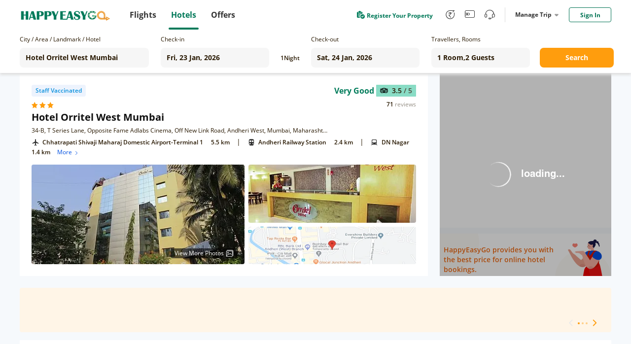

--- FILE ---
content_type: text/html;charset=utf-8
request_url: https://hotel.happyeasygo.com/hotels/mumbai/hotel_5e02d122159c942764441946/2026-01-23_2026-01-24/2-0
body_size: 122140
content:
<!DOCTYPE html>
<html>

<head>
    <title>Hotel Orritel West Mumbai in mumbai, Hotel Reviews and Ratings</title>
    <meta name="msapplication-TileColor" content="#da532c">
    <meta name="msapplication-config" content="/assets/favicons/browserconfig.xml">
    <meta name="theme-color" content="#ffffff">
    <meta http-equiv="Content-Type" content="text/html; charset=UTF-8" />
    <link rel="apple-touch-icon" sizes="180x180" href="/assets/favicons/apple-touch-icon.png">
    <link rel="icon" type="image/png" sizes="32x32" href="/assets/favicons/favicon-32x32.png">
    <link rel="icon" type="image/png" sizes="16x16" href="/assets/favicons/favicon-16x16.png">
    <link rel="manifest" href="/assets/favicons/site.webmanifest">
    <link rel="mask-icon" href="/assets/favicons/safari-pinned-tab.svg" color="#5bbad5">
    <link rel="shortcut icon" href="/assets/favicons/favicon.ico">
    <link rel="preload" as="style" href="/assets/application.css" >
    <link rel="preload" importance="high" as="script" href="/assets/application.js" >
    <link rel="stylesheet" href="/assets/application.css">
    <script>
        window.check_price_key = null;
        window.area_name_g = null;
    </script>
    <script type="text/javascript" src="/assets/application.js" ></script>
    <!-- Google Tag Manager -->
    <script>
      (function (w, d, s, l, i) {
          w[l] = w[l] || [];
          w[l].push({
              'gtm.start':
                  new Date().getTime(), event: 'gtm.js'
          });
          var f = d.getElementsByTagName(s)[0],
              j = d.createElement(s), dl = l != 'dataLayer' ? '&l=' + l : '';
          j.async = true;
          j.src =
              'https://www.googletagmanager.com/gtm.js?id=' + i + dl;
          f.parentNode.insertBefore(j, f);
      })(window, document, 'script', 'dataLayer', 'GTM-PPMS639');
    </script>
    <!-- End Google Tag Manager -->
    <!-- Branch -->
    <script>
           (function(b,r,a,n,c,h,_,s,d,k){if(!b[n]||!b[n]._q){for(;s<_.length;)c(h,_[s++]);d=r.createElement(a);d.async=1;d.src="https://cdn.branch.io/branch-latest.min.js";k=r.getElementsByTagName(a)[0];k.parentNode.insertBefore(d,k);b[n]=h}})(window,document,"script","branch",function(b,r){b[r]=function(){b._q.push([r,arguments])}},{_q:[],_v:1},"addListener applyCode autoAppIndex banner closeBanner closeJourney creditHistory credits data deepview deepviewCta first getCode init link logout redeem referrals removeListener sendSMS setBranchViewData setIdentity track validateCode trackCommerceEvent logEvent disableTracking".split(" "), 0);
           branch.init('key_live_njNf9pTQ8Cb84QbSjaZ6GmkgzFo9TXhJ');
    </script>
    <!-- End Branch -->
    <!-- Global site tag (gtag.js) - Google Ads: 731026877 -->
    <script async src="https://www.googletagmanager.com/gtag/js?id=AW-731026877"></script>
    <script>
    window.dataLayer = window.dataLayer || [];
    function gtag(){dataLayer.push(arguments);}
    gtag('js', new Date());

    gtag('config', 'AW-731026877');
    </script>
    <!-- TA -->
    <script>
      (function() {
        var a = String(Math.random()) * 10000000000000;
        new Image().src = 'https://pubads.g.doubleclick.net/activity;dc_iu=/5349/DFPAudiencePixel;ord=' + a + ';dc_seg=887462483?';
      })();
    </script>
    <!-- End -->
<!-- <title>Cheap Hotels in India | Hotel Deals and Booking Offers - HappyEasyGo</title> -->
<meta name="description" content="Find Hotel Orritel West Mumbai in mumbai, at cheap and affordable price in mumbai. Select Hotel Orritel West Mumbai room types, read reviews and book your hotel rooms with happyeasygo.com." />
<meta http-equiv="Content-Type" content="text/html; charset=UTF-8" />
<link
      rel="stylesheet"
      href="https://cdnjs.cloudflare.com/ajax/libs/Swiper/4.3.5/css/swiper.min.css"
    />
<link rel="stylesheet" href="/assets/bootstrap-collapse.css" />
<script src="https://cdnjs.cloudflare.com/ajax/libs/Swiper/4.3.5/js/swiper.min.js"></script>
<script src="/assets/bootstrap.min.js"></script>
</head>

<body class="roomview">
    <!-- Google Tag Manager (noscript) -->
    <noscript>
        <iframe src="https://www.googletagmanager.com/ns.html?id=GTM-PPMS639" height="0" width="0"
            style="display:none;visibility:hidden"></iframe>
        <img src='https://pubads.g.doubleclick.net/activity;dc_iu=/5349/DFPAudiencePixel;ord=1;dc_seg=887462483?' width=1 height=1 border=0/>
    </noscript>
    <!-- End Google Tag Manager (noscript) -->
    <div style="height: 100%;">
        <!---->
        <header>
            <div class="clearfix" id="newheader">
                <div class="container" style=''>
                    <a href="https://www.happyeasygo.com/" class="logo pull-left" style="">
                        <em></em>
                    </a>
                    <ul class="pull-left item-wrap hid">
                        <li>
                            <a href="https://www.happyeasygo.com/flight/" class="item flight font-Roman"
                                data-role='flight'>
                                <span class="text">Flights</span></a>
                        </li>
                        <li class="itemActive">
                            <a href="https://www.happyeasygo.com/hotel/" class="item hotels font-Roman" data-role='hotels'>
                                <span class="text">Hotels</span></a>
                        </li>
                        <li>
                            <a href="https://www.happyeasygo.com/offer/" class="item offer font-Roman"
                                data-role='offer'>
                                <span class="text">Offers</span></a>
                        </li>
                    </ul>


                    <ul class="pull-right item-wrap item-wrap_2">
                        <!-- <li class="green flex">
                            <a class="flex"
                               target="_blank"
                               href="https://www.happyeasygo.com/check-in">
                                <i class="checkIn-icon"></i>
                                <p>Web Check In</p>
                            </a>
                        </li> -->
                        <li class="green flex register-apply hid">
                            <a class="flex"
                            target="_blank"
                            href="/page/hotels/application">
                                <img src="/assets/online-apply.png" alt="">
                                <p>Register Your Property</p>
                            </a>
                        </li>
                        <li class='tool hid'>
                            <a href="https://www.happyeasygo.com/referral/"
                                class="fore referral"
                                data-role='referral'>
                                <i class="iconfont iconrefer"
                                    data-hclass="iconfont iconrefer1"
                                    data-class="iconfont iconrefer"
                                    data-toggle="tooltip"
                                    data-placement="bottom"
                                    title="Earn Rs.80"></i>
                            </a>
                        </li>
                        <li class='tool hid'>
                            <a href="https://www.happyeasygo.com/wallet-terms/"
                                class="fore referral"
                                data-role='referral'>
                                <i class="iconfont iconwallet1"
                                    data-hclass="iconfont iconwallet"
                                    data-class="iconfont iconwallet1"
                                    data-toggle="tooltip"
                                    data-placement="bottom"
                                    title="Wallet"></i>
                            </a>
                        </li>
                        <li class='tool hid'>
                            <a href="https://www.happyeasygo.com/support/"
                                class="fore referral"
                                data-role='referral'>
                                <i class="iconfont iconcustomer2"
                                    data-hclass="iconfont iconcustom"
                                    data-class="iconfont iconcustomer2"
                                    data-toggle="tooltip"
                                    data-placement="bottom"
                                    title="Support"></i>
                            </a>
                        </li>
                        <li class="line hid">
                            <div></div>
                        </li>
                        <li class="center">
                            <div class="title">
                                Manage Trip
                                <i></i>
                            </div>
                            <div class="down-dialog">
                                <div class="tools">
                                    <div class="arrow"></div>
                                    <ul>
                                        <li>
                                            <a href="/hotels/order/list">
                                                My Hotels
                                            </a>
                                        </li>
                                        <li>
                                            <a href="https://www.happyeasygo.com/account/?src=print">
                                                Print Ticket
                                            </a>
                                        </li>
                                        <li>
                                            <a href="https://www.happyeasygo.com/check-in">
                                                Web Check In
                                                <span class="checkInTips"></span>
                                            </a>
                                        </li>
                                    </ul>
                                </div>
                            </div>
                        </li>

                        <li class='sing'>
                        </li>
                    </ul>

                    <div class="pull-right">
                    </div>
                </div>
            </div>

        </header>
        <div data-flag="roomstatus" class="roomstatus pageFlag">
      <div class="selector new-selector">
        <div class="selector-container">
          <div class="form-group cityname mr24">
            <p class="new-selector-label">City / Area / Landmark / Hotel</p>
            <div class="new-selector-content">
              <!-- <i class="icon-address"></i> -->
              <input
                type="text"
                autocomplete="off"
                id="cityname"
                style="margin: 0 !important"
                placeholder="Enter City/Area/Landmark/Hotel"
              />
              <span class="icon-loading"></span>
              <div class="search-result search-place flex" id="search-place">
                <div class="place-content">
                  <h2 class="title">Search Results</h2>
                  <div class="result-items"></div>
                </div>
              </div>
              <div class="search-result search-cache flex" id="search-cache">
                <div class="cache-content">
                  <!-- recent -->
                  <div class="recent"></div>
                  <!-- suggestions -->
                  <div class="suggestions"></div>
                </div>
              </div>
            </div>
          </div>
          <div class="form-group check-in mr16">
            <!-- <i class="icon-date"></i> -->
            <p class="new-selector-label">Check-in</p>
            <div class="new-selector-content">
              <input type="text" id="check-in" readonly />
            </div>
          </div>
          <div class="form-group nights mr16">
            <span class="hotel-nights">1</span>
            <span class="hotel-unit">Night</span>
          </div>
          <div class="form-group check-out mr24">
            <!-- <i class="icon-date"></i> -->
            <p class="new-selector-label">Check-out</p>
            <div class="new-selector-content">
              <input type="text" id="check-out" readonly />
            </div>
          </div>

          <div class="form-group rooms-guest mr20">
            <!-- <i class="icon-person"></i> -->
            <p class="new-selector-label">Travellers, Rooms</p>
            <div class="new-selector-content">
              <input type="text" id="room-guest" readonly />
              <div class="search-result">
                <div class="search-result-container"></div>
                <div class="room-operate">
                  <button class="add-room">+ADD ROOM</button>
                  <span class="done">Done</span>
                </div>
              </div>
            </div>
          </div>
          <div class="form-group get-set-go">
            <button class="go">Search</button>
          </div>
        </div>
      </div>
      <div class="roomstatusProgress">
        <div></div>
      </div>
      <!-- room-unavailable -->
      <div class="room-unavailable"></div>
      <!--detail-->
      <div class="floor detail clearfix">
        <div class="detail-lt lt">
          <!--dom-->
        </div>
        <div class="detail-rt rt">
          <!--dom-->
          <div class="recommend"></div>
          <!--dom-->
          <div class="coupon"></div>
        </div>
      </div>

      <!-- safe -->
      <div class="safe"></div>

      <!--navbar-->
      <div class="navbar-floor">
        <ol class="floor navbar clearfix"></ol>
        <!-- filter -->
        <div class="floor filter-list"></div>
      </div>

      <div class="floor null"></div>

      <!--room-->
      <div class="floor room-list"></div>

      <!-- <div class="floor price-explain flex">
            <div class="con"></div>
            <div class="btn">
                Show more
            </div>
        </div> -->
      <div class="floor noRoom"></div>
      <div class="notice-floor"></div>
      <!-- Reviews & Rating dom-->
      <div class="floor-n reviewsRating rr"></div>
      <!--description-->
      <div class="floor description desc floor-n-content"></div>
      <!-- facilities dom-->
      <div class="floor description fac floor-n-content"></div>
      <!--announcements-->
      <div class="floor description announcements floor-n-content"></div>
      <!--policy-->
      <div class="floor description policy floor-n-content"></div>
      <!-- recommed-hotel -->
      <div class="recommed-hotel"></div>
      <!--  -->
      <div class="scroll-room"></div>
      <!--model-->
      <div class="model"></div>
      <!-- models -->
      <div class="models"></div>
      <!-- safe-model -->
      <div class="safe-model"></div>
      <!--model-content-->
      <div class="model-content amenities-model"></div>
      <!--model-content-->
      <div class="model-content room-amenities-model"></div>
      <!--model-content-->
      <div class="model-content photo-model"></div>

      <div class="model-content continue-model"></div>

      <div class="model-content otherDeal-model"></div>

      <!--model-content-->
      <div class="model-content picture-model"></div>
      <!--model-content-->
      <div class="model-content room-picture-model"></div>
      <!--model-content-->
      <div class="model-content area-model"></div>
      <!--model-content-->
      <!-- <div class="model-content map-model"></div> -->

      <!--map dialog-->
      <div class="modal-template map-dialog" data-cl="cl">
        <div class="map-dialog-content" data-cl="cl">
          <!--map dialog template DOM-->
          <header class="map-header" data-cl="cl"></header>
          <section>
            <div id="hotel-list-map"></div>
          </section>
        </div>
      </div>

      <!--map dialog Popular place-->
      <div class="modal-template-place map-dialog-place" data-cl="cl">
        <div class="map-dialog-p-place-content" data-cl="cl">
          <section>
            <div id="popular-place-map"></div>
            <!-- map dialog Popular place info -->
            <div id="popular-place-map-info">
              <div class="closeBox"><i class="close iconfont iconCancellation_Policy_solid_"></i></div>
              <div class="aside_info">
                <!-- map dialog top_info -->
                <div class="top_info">
                </div>
                <div class="tabsBox">
                  <!-- Nav tabs -->
                  <ul class="nav nav-tabs" role="tablist">
                    <li role="presentation" class="transport">
                      <a href="#Transport" aria-controls="Transport" role="tab" data-toggle="tab">Transport</a>
                      <div class="line"><i></i></div>
                    </li>
                    <li role="presentation" class="landmarks">
                      <a href="#Landmarks" aria-controls="Landmarks" role="tab" data-toggle="tab">Landmarks</a>
                      <div><i></i></div>
                    </li>
                    <li role="presentation" class="others">
                      <a href="#Others" aria-controls="Others" role="tab" data-toggle="tab">Others</a>
                      <div><i></i></div>
                    </li>
                  </ul>
                  <!-- Tab panes -->
                  <div class="tab-content">
                  </div>
                </div>
              </div>
            </div>
          </section>
        </div>
      </div>

      <!--model-content-->
      <div class="model-content cancel-model"></div>

      <!-- map dialog top_info -->
      <script type="text/html" id="map_top_info">
        <div class="hotelName-star">
          <span class="hotelName">{{info.hotelName}}</span>
          <span class="star">
            <% for(var i=0;i < info.starRating;i++){ %>
            <i class="iconfont iconVector1"></i>
            <% } %>
          </span>
        </div>
        <div class="position">
          <i class="iconfont iconmdi_location_on"></i>
          <span>{{info.address}}</span>
        </div>
        {{ if(info.reviews.reviewRating&&info.reviews.level&&info.reviews.reviewCount) }}
        <div class="reviewBox">
          <div class="scoreBox">
            <img src="/assets/mty.svg" alt="">
            <span class="score">{{info.reviews.reviewRating}} <i>/ 5</i></span>
          </div>
          <div class="reviewCount">
            <p class="review-number">{{info.reviews.reviewCount}}</p> <p class="review-text">reviews</p>
          </div>
        </div>
        {{ /if }}
        <div class="bookBox">
        </div>
      </script>
      <script type="text/html" id="map_price">
        {{if priceInfo }}
        <div class="current-price flex">
          <div class="flex price">
            {{ if (priceInfo.originPrice > priceInfo.currentPrice) }}
            <div class="voucherBefore">₹ {{ priceInfo.disposeOrig }}</div>
            {{ /if }}
            <div class="voucherAfter">
              <span class="num">₹ {{ priceInfo.disposecurr }}</span>
            </div>
          </div>
          <div class="nig">{{priceInfo.dur == 1 ? priceInfo.timeStay + ' Hours'  : 'Per Room Per Night' }}</div>
        </div>
        <div class="bookBtn">
          <a
            href="javascript:;"
            data-room-type-name="{{priceInfo.roomTypeName}}"
            data-rate-plan-id="{{priceInfo.ratePlanId}}"
            data-index="0-0"
            class="hover-click btn-book"
          >
            Book Now
          </a>
        </div>
        {{ /if }}
      </script>
      <!-- Tab panes -->
      <script type="text/html" id="map_top_info_tabs">
        <div role="tabpanel" class="tab-pane fade" id="Transport">
          {{ if airport.length>0 }}
          <div class="blockBox">
            <div class="text">
              <i class="iconfont iconlocal_airport"></i>
              <span>Airport</span>
            </div>
            <ul>
              {{each airport item index}}
                <li>
                  <span class="name">{{item.landmark}}</span>
                  {{ if (item.distance)> 1}}
                  <span class="num">{{(item.distance).toFixed(1)}} km</span>
                  {{ /if }}
                  {{ if (item.distance)< 1}}
                  <span class="num">{{(item.distance*1000).toFixed(0)}} m</span>
                  {{ /if }}
                  <span class="id">{{item.id}}</span>
                </li>
              {{ /each }}
            </ul>
          </div>
          {{ /if }}
          {{ if railway.length>0 }}
          <div class="blockBox">
            <div class="text">
              <i class="iconfont iconlocal_subway1"></i>
              <span>Top Railway Station</span>
            </div>
            <ul>
              {{each railway item index}}
                <li>
                  <span class="name">{{item.landmark}}</span>
                  {{ if (item.distance)> 1}}
                  <span class="num">{{(item.distance).toFixed(1)}} km</span>
                  {{ /if }}
                  {{ if (item.distance)< 1}}
                  <span class="num">{{(item.distance*1000).toFixed(0)}} m</span>
                  {{ /if }}
                  <span class="id">{{item.id}}</span>
                </li>
              {{ /each }}
            </ul>
          </div>
          {{ /if }}
          {{ if metro.length>0 }}
          <div class="blockBox">
            <div class="text">
              <i class="iconfont iconlocal_train"></i>
              <span>Top Metro Station</span>
            </div>
            <ul>
              {{each metro item index}}
                <li>
                  <span class="name">{{item.landmark}}</span>
                  {{ if (item.distance)> 1}}
                  <span class="num">{{(item.distance).toFixed(1)}} km</span>
                  {{ /if }}
                  {{ if (item.distance)< 1}}
                  <span class="num">{{(item.distance*1000).toFixed(0)}} m</span>
                  {{ /if }}
                  <span class="id">{{item.id}}</span>
                </li>
              {{ /each }}
            </ul>
          </div>
          {{ /if }}
        </div>
        <div role="tabpanel" class="tab-pane fade" id="Landmarks">
          {{ if attractions.length>0 }}
          <div class="blockBox">
            <div class="text">
              <i class="iconfont iconlocal_landmarks"></i>
              <span>Top Attractions</span>
            </div>
            <ul>
              {{each attractions item index}}
                <li>
                  <span class="name">{{item.landmark}}</span>
                  {{ if (item.distance)> 1}}
                  <span class="num">{{(item.distance).toFixed(1)}} km</span>
                  {{ /if }}
                  {{ if (item.distance)< 1}}
                  <span class="num">{{(item.distance*1000).toFixed(0)}} m</span>
                  {{ /if }}
                  <span class="id">{{item.id}}</span>
                </li>
              {{ /each }}
            </ul>
          </div>
          {{ /if }}
        </div>
        <div role="tabpanel" class="tab-pane fade" id="Others">
          {{ if cityCenter.length>0 }}
          <div class="blockBox">
            <div class="text">
              <i class="iconfont iconlocal_others"></i>
              <span>City Center</span>
            </div>
            <ul>
              {{each cityCenter item index}}
                <li>
                  <span class="name">{{item.landmark}}</span>
                  {{ if (item.distance)> 1}}
                  <span class="num">{{(item.distance).toFixed(1)}} km</span>
                  {{ /if }}
                  {{ if (item.distance)< 1}}
                  <span class="num">{{(item.distance*1000).toFixed(0)}} m</span>
                  {{ /if }}
                  <span class="id">{{item.id}}</span>
                </li>
              {{ /each }}
            </ul>
          </div>
          {{ /if }}
        </div>
      </script>

      <script type="text/html" id="scroll-room">
        <div class="scroll-room-con">
          {{ if recommendInfo.images&&recommendInfo.images.length }}
          <div class="scroll-img">
            <img
              src="{{ recommendInfo.images[0]+ossImgFun.processOssImg(112,62,'jpg') }}"
              alt=""
            />
          </div>
          <div class="scroll-room-name">{{ recommendInfo.ratePlanName }}</div>
          {{ /if }}
          <div class="scroll-price flex">
            <span>₹ {{ formatMoney(recommendInfo.currentPrice+'') }}</span>
            <i>Lowest</i>
          </div>
          {{ if !recommendInfo.images||!recommendInfo.images.length }}
          <div class="scroll-room-name">{{ recommendInfo.ratePlanName }}</div>
          {{ /if }}
          <div class="scroll-btn">
            <button
              data-index="0-0"
              class="hover-click btn-book book-now"
              data-room-type-name="{{recommendInfo.roomDetail.roomTypeName}}"
              data-rate-plan-id="{{recommendInfo.ratePlanId}}"
            >
              Book Now
            </button>
            <button class="view-more">View More</button>
          </div>
        </div>
      </script>

      <script type="text/html" id="detail-lt">
        <div class="detail-lt-box">
          <div class="hotel">
            <div class="flex hotel-star label-box">
              {{ if markTop=="HEG Top Seller" }}
              <div class="safe-sign seller flex label-item">
                <i class="iconfont iconthumb_up"></i>
                <span>HEG Top Seller</span>
              </div>
              {{ else if markTop=="High Demand" }}
              <div class="safe-sign seller flex label-item">
                <i class="iconfont icona-icon_highdemand"></i>
                <span>High Demand</span>
              </div>
              {{ /if }}
              {{ if _staffVaccinated }}
              <div class="safe-sign staff flex label-item">Staff Vaccinated</div>
              {{ else if safeHotel }}
                <div class="safe-sign safe flex label-item">
                  <!-- <i></i> -->
                  <!-- SAFE STAY -->
                  Safe Stays
                </div>
              {{ /if }}
              <div class="label-remark"></div>
            </div>

            <div class="flex hotel-star">
              <div class="star-con flex">
                <% for(var i=0;i < starRating;i++){ %>
                <i class="iconfont iconVector1"></i>
                <% } %>
              </div>

              {{ if(tagType) }}
              <div class="sign">
                <span>{{tagType}}</span>
              </div>
              {{ /if }}
            </div>

            <h1 class="hotel-name" title="{{hotelName}}">{{hotelName}}</h1>
            <div class="hotel-address" title="{{address}}">{{address}}</div>
            {{ if(reviews.reviewRating&&reviews.level&&reviews.reviewCount) }}
            <div class="hotel-pj">
              <div class="flex review-box">
                <div class="level">{{reviews.level}}</div>
                <div class="flex">
                  <div class="score flex">
                    <img src="/assets/mty.svg" alt="" />
                    <span>{{reviews.reviewRating}} <i>/ 5</i></span>
                  </div>
                </div>
              </div>

              <div class="flex">
                <div class="num">
                  <span class="review-number">{{reviews.reviewCount}}</span>
                  <span class="review-text">reviews</span>
                </div>
              </div>
            </div>
            {{ /if }}
            <!--map dialog Popular place-->
            <div class="address-map">
            </div>
          </div>

          <div class="picture flex">
            <div class="lt picture-first {{ isBanner?'isBanner':'' }}">
              <picture
                style="width: 100%;
                                  height: 100%;
                                  display: block;"
              >
                <source
                  type="image/webp"
                  srcset="{{hotelFirst+processOssImg(432,254,'webp')}}"
                />
                <source
                  type="image/jpg"
                  srcset="{{hotelFirst+processOssImg(432,254,'jpg')}}"
                />
                <source
                  type="image/png"
                  srcset="{{hotelFirst+processOssImg(432,254,'png')}}"
                />

                <img
                  src="/assets/newRoomStatus/load1.png"
                  alt=""
                  style="width: 100%;
                                  height: 100%;
                                  display: block;
                                  object-fit: cover;"
                />
              </picture>

              {{ if (isBanner&&hotelImages.length>2) }}
              <div class="icon hover-click flex">
                <span>View More Photos</span>
                <img src="/assets/newRoomStatus/moreImg.png" alt="" />
              </div>
              {{ /if }}
            </div>
            <div class="rt flex">
              <div class="picture-two {{ isBanner?'isBanner':'' }}">
                <picture
                  style="width: 100%;
                                  height: 100%;
                                  display: block;"
                >
                  <source
                    type="image/webp"
                    srcset="{{hoteltwo+processOssImg(340,149,'webp')}}"
                  />
                  <source
                    type="image/jpg"
                    srcset="{{hoteltwo+processOssImg(340,149,'jpg')}}"
                  />
                  <source
                    type="image/png"
                    srcset="{{hoteltwo+processOssImg(340,149,'png')}}"
                  />

                  <img
                    src="/assets/newRoomStatus/load2.png"
                    alt=""
                    style="width: 100%;
                                  height: 100%;
                                  display: block;
                                  object-fit: cover;"
                  />
                </picture>
              </div>
              <div class="picture-map">
                <img src="" alt="" />
              </div>
            </div>
          </div>
        </div>
      </script>

      <script type="text/html" id="detail-rt">
        {{ if recommendInfo }}
        <div>
          <div class="tab-tag flex">
            {{ if recommendInfo._promotionUsageType }}
            <div class="discount-tag">
              <i class="iconfont iconsale1"></i>
              {{ recommendInfo._promotionUsageType }}
            </div>
            {{ /if }}
            <!-- <div class="recommed-tag">Recommended</div> -->
          </div>
        </div>
        <div class="room-title flex" title="{{recommendInfo.ratePlanName}}">
          <i
            style="background-color:{{ recommendInfo.roomDetail.ptColor }}"
          ></i>
          <span>{{recommendInfo.ratePlanName}}</span>
        </div>

        <div class="rateplan-cancell-meals">
          <div class="rate-room-option">
            <div class="rate-room-option-list">
              {{ each recommendInfo._meals $ccv $cci }}
              <div class="rateplan-meals">
                <i
                  class="iconfont {{$ccv.search(/room only/ig)>-1?'iconsleep1':'iconDining_area1'}}"
                ></i>
                {{ $ccv }}
              </div>
              {{ /each }}

              <div class="ebk">
                {{ each recommendInfo.policies $ccv $cci }} {{if $cci == 0}}
                <div class="flex">
                  <i class="iconfont iconcancel1"></i>
                  <span title="{{ $ccv }}"
                    >{{ recommendInfo.policeFirstText }} {{if recommendInfo.policies.length>1}}
                    <span class="view-more-policy" data-index="0-0">
                      View More
                      <div class="view-policy-pop"></div>
                    </span>
                    {{/if}}
                  </span>
                </div>
                {{/if}} {{ /each }}
              </div>
              {{if recommendInfo.newCsTags && recommendInfo.newCsTags.length}}
              <div class="instant-fast-container flex">
                {{each recommendInfo.newCsTags $csTags $csTi}}
                <span class="{{$csTags.csTagsNo == 2 ? 'fast-refund':''}}">
                  {{$csTags.csTagsText}} {{if $csTags.csTagsNo == 2}}
                  <i class="iconfont iconwaring"> </i>
                  <div class="fast-refund-pop">
                    <div>Refund within 4 hours</div>
                  </div>
                  {{/if}}
                </span>
                {{/each}}
              </div>
              {{/if}}
              {{if recommendInfo.dur == 1 }}
              <div class="time-info">
                <img src="/assets/time.png"/>
                <span>{{recommendInfo.timeStay}} Hours stay between {{$imports.datetime12Format(recommendInfo.timeFrom)}}AM to {{$imports.datetime12Format(recommendInfo.timeTo)}}PM</span>
              </div>
              {{/if}}
            </div>
          </div>
          {{ if !recommendInfo.v }} {{if recommendInfo.inventory &&
          recommendInfo.inventory<=3 && recommendInfo.fromEbk}}
          <p class="rooms-left">
            Only {{recommendInfo.inventory}} {{recommendInfo.inventory > 1 ?
            'rooms' : 'room'}} left at this price
          </p>
          {{/if}} {{ /if }}
        </div>

        <!-- <div class="room-amenities">
                <div class="click-all">
                    More About This Room
                </div>
            </div> -->

        <div class="room-price">
          {{ if roomFlag != 3 }}
          <div class="origin flex">
            <!-- <span>₹ {{ formatMoney(recommendInfo.originPrice+'') }}</span> -->
            {{ if (recommendInfo.originPrice > recommendInfo.currentPrice) }}
            {{if recommendInfo.actualOfferPercent && recommendInfo.ebkSp != 1 &&recommendInfo.actualOfferPercent > 3}}
            <div class="discount-price">
              {{ recommendInfo.actualOfferPercent }}% Off
            </div>
            {{ /if }}
            {{ /if }}
            {{ if recommendInfo.ebkSp == 1}}
            <div class=" discount-price tail-room-discount flex">
              {{ if recommendInfo.actualOfferPercent &&recommendInfo.actualOfferPercent > 3 }}
              <span class="discount-value">
                {{ recommendInfo.actualOfferPercent }}% Off
              </span>
              {{ /if }}
              <div class="countdown-the-day"></div>
            </div>
            {{ /if }}
          </div>
          <div class="">
            <!-- {{ if ([14, 16, 17, 18].indexOf(recommendInfo.pt) < 0) }} -->
            <!-- {{ /if }} -->

            <div class="price-change flex">
              <div class="flex current-price">
                <div class="flex origin-price">
                  {{ if (recommendInfo.originPrice > recommendInfo.currentPrice) }}
                  {{ if recommendInfo.ebkSp != 1}}
                  <span class="del-price"
                  >₹ {{ formatMoney(recommendInfo.originPrice+'') }}</span
                  >
                  {{ /if}} {{ if recommendInfo.ebkSp == 1}}
                  <span class="tail-room-del-price"
                  >₹ {{ formatMoney(recommendInfo.originPrice+'') }}</span
                  >
                  {{ /if }} {{ /if }}
                  <div
                          class="current"
                          style="color:<%= _tageType?'#063088':'' %>"
                  >
                    ₹ {{ formatMoney(recommendInfo.currentPrice+'') }}
                  </div>
                </div>
                {{ if recommendInfo.gst > 0}}
                <div class="gst">
                  <p class="text">+Rs. {{recommendInfo.gst}} Taxes & Fees</p>
                </div>
                {{ /if }} {{ if recommendInfo.gst == -1 }}
                <div class="gst">
                  <p class="text">Excluding Taxes & Fees</p>
                </div>
                {{ /if }}
                {{ if recommendInfo.dur == 1}}
                <div class="night">{{ recommendInfo.timeStay }} hours</div>
                {{ else }}
                <div class="night">Per Room Per Night</div>
                {{ /if }}
              </div>
              <a
                href="javascript:;"
                data-room-type-name="{{recommendInfo.roomDetail.roomTypeName}}"
                data-rate-plan-id="{{recommendInfo.ratePlanId}}"
                data-index="0-0"
                class="hover-click btn-book"
              >
                Book Now
              </a>
            </div>
          </div>
          {{ else }}
          <div>
            <div class="unavailable-content">
              <div class="img"></div>
            </div>
          </div>
          {{ /if }}
        </div>
        {{ else }} {{ if signal }}
        <div class="loading-room">
          <div class="img-origin">
            <img src="/assets/newRoomStatus/loupe.png" alt="" />
          </div>
        </div>
        {{ else }}
        <img class="no-room" src="/assets/newRoomStatus/no-room.png" alt="" />

        {{ /if }} {{ /if }} {{ if recommendInfo&&recommendInfo.hintDiscountType
        }}
        <div class="discount-tip">
          {{ if recommendInfo.hintDiscountType==='0' }} {{ else if
          recommendInfo.hintDiscountType==='1' }}
          <div class="app-tag">
            Get at ₹{{formatMoney(recommendInfo.hintDiscountValue+'')}} on
            <span>HEG APP</span>
          </div>
          {{ else if recommendInfo.hintDiscountType==='2' }}
          <div class="login-tag">
            <span>Sign in</span> & get at
            ₹{{formatMoney(recommendInfo.hintDiscountValue+'')}}
          </div>
          {{ /if }}
        </div>
        {{ /if }}
      </script>

      <script type="text/html" id="coupon">
        <!-- <div class="title">
                <div class="icon">
                    {{ if couponCode }}
                    <img src="/assets/newRoomStatus/coupon.png" alt="">
                    {{ else }}
                    <img src="/assets/newRoomStatus/hotel.png" alt="">
                    {{ /if }}
                </div>
                {{ if (couponCode) }}
                {{couponText }}
                {{ else }}
                HappyEasyGo provides you with the best price for online hotel bookings.
                {{ /if }}
            </div>
            {{ if couponCode }}
            <div class="link clearfix">
                <div class="lt">
                    <a href="javascript:;">
                        Know More
                    </a>
                </div>
                <div class="rt copyText">
                    <div>
                        <i class="iconfont iconFrame2"></i>
                        {{ couponCode }}
                    </div>
                    <div class='TipsMsg'>
                        Successfully copied use code to the clipboard
                    </div>
                </div>
            </div>
            {{ else }}
            <div class="no-coupon"></div>
            {{ /if }} -->
        <div class="online-book">
          <div class="text">
            HappyEasyGo provides you with the best price for online hotel
            bookings.
          </div>
        </div>
      </script>

      <script type="text/html" id="navbar">
        {{ if(roomTypeInfo && roomTypeInfo.length) }}
        <li class="lt nav-room" data-type="room">
          Rooms
          <i></i>
        </li>
        {{ /if }} {{ if(reviews.length) }}
        <li class="lt nav-rr" data-type="rr">
          Reviews & Rating
          <i></i>
        </li>
        {{ /if }} {{ if(info && info.length) }}
        <li class="lt nav-desc" data-type="desc">
          Description
          <i></i>
        </li>
        {{ /if }} {{ if( ameLen) }}
        <li class="lt nav-fac" data-type="fac">
          Facilities
          <i></i>
        </li>
        {{ /if }} {{ if( announcementLen) }}
        <li class="lt nav-ann" data-type="announcements">
          Property Announcements
          <i></i>
        </li>
        {{ /if }}

        <li class="lt nav-policy" data-type="policy">
          Policies
          <i></i>
        </li>
      </script>

      <script type="text/html" id="filter-list">
        {{ if(filterRoomTypeInfo && filterRoomTypeInfo.length) }}
        <div class="filter-list-box">
          {{ each filterData $v $i}}
          <div class="input-box">
            <input
              type="{{ $v.type }}"
              value="{{ $v.value }}"
              name="{{ $v.name }}"
              id="{{ $v.name }}"
              style="display: none;"
            />
            <label></label>
            <span class="status">{{ $v.text }}</span>
          </div>
          {{ /each }}
        </div>
        {{ /if }}
      </script>

      <script type="text/html" id="room-list">
        {{ if data&&data.length }} {{ each data $v $i }}
        <div class="room-list-item">
          <div class="header new-room-list-body">
            <ul class="flex">
              <li>Room Type</li>
              <li>Room Options</li>
              <li>Additional Inclusions</li>
              <li>Price</li>
            </ul>
            <dl class="room-list-body body flex">
              <dt class="">
                <div class="sticky">
                  <div
                    class="room-pic {{ $v.images&&$v.images.length?'hover-click':'' }}"
                    data-index="{{$i}}"
                  >
                    <picture>
                      <source
                        type="image/webp"
                        srcset="{{ $v._imgUrl+ossImgFun.processOssImg(292,163,'webp') }}"
                      />
                      <source
                        type="image/jpg"
                        srcset="{{ $v._imgUrl+ossImgFun.processOssImg(292,163,'jpg') }}"
                      />
                      <source
                        type="image/png"
                        srcset="{{ $v._imgUrl+ossImgFun.processOssImg(292,163,'png') }}"
                      />

                      <img src="/assets/newRoomStatus/load3.png" alt="" />
                    </picture>
                    {{ if $v.images&&$v.images.length }}
                    <div class="icon hover-click flex">
                      <span>View More Photos</span>
                      <img src="/assets/newRoomStatus/moreImg.png" alt="" />
                    </div>
                    {{ /if }}
                  </div>
                  <div class="room-detail">
                    <div class="room-title flex" title="{{ $v.roomTypeName }}">
                      <span>{{ $v.roomTypeName }}</span>
                    </div>
                    <div class="flex description">
                      <div class="base">
                        {{ if $v.maxOccupy }}
                        <div class="flex">
                          <i class="iconfont iconuser"></i>
                          <p>
                            Max {{ $v.maxOccupy }} {{
                            $v.maxOccupy>1?'Adults':'Adult' }} {{ if $v.maxChild
                            }}
                            <em style="font-style:normal;"
                              >,{{ $v.maxChild }} {{
                              $v.maxChild>1?'Children':'Child' }}
                            </em>
                            {{ /if }}
                          </p>
                        </div>
                        {{ /if }} {{ if $v.bedTypes }}
                        <div class="flex">
                          <i class="iconfont iconhotel1"></i>
                          {{ $v.bedTypes }}
                        </div>
                        {{ /if }} {{ if $v.sqft }}
                        <div class="flex">
                          <i class="iconfont iconruler3"></i>
                          {{ $v.sqft }} sq.ft.
                        </div>
                        {{ /if }} {{ if $v.roomView }}
                        <div class="flex">
                          <i class="iconfont iconpalm1"></i>
                          {{ $v.roomView }}
                        </div>
                        {{ /if }}
                      </div>
                      {{ if $v._roomAmenities&&$v._roomAmenities.length }}
                      <div class="room-amenities">
                        {{ each $v._roomAmenities.slice(0,3) $cv $ci }}
                        <div title="{{ $cv }}">{{ $cv }}</div>
                        {{ /each }} {{ if $v._roomAmenities.length>3 }}
                        <a href="javascript:;" data-index="{{$i}}">
                          More About This Room
                          <!-- <i class="iconfont iconshare"></i> -->
                        </a>
                        {{ /if }}
                      </div>
                      {{ /if }}
                    </div>
                  </div>
                </div>
              </dt>

              <div>
                <dd class="rateplan-list-body">
                  {{ if $v.ratePlansInfo.length }} {{ each $v.ratePlansInfo $cv
                  $ci }}
                  <div
                    class="rateplan-item-container {{$cv.packUp ? 'show-more-rate':''}} {{$cv._policies[0].toLowerCase().indexOf('free cancellation')!=-1 ? 'Cancellation':''}} {{$cv.mealsGroup.toLowerCase().indexOf('breakfast')!=-1 ? 'Breakfast':''}}"
                  >
                    <div
                      class="rateplan-item flex {{$cv.hintDiscountType?'promotion-tip':''}} {{ ($i==0&&$ci==0)?'reco':'' }}"
                    >
                      <div class="cp">
                        {{ if $ci==0&&$i==0 }}
                        <div class="tab-tag flex">
                          {{ if $cv._promotionUsageType }}
                          <div class="discount-tag">
                            <i class="iconfont iconsale1"></i>
                            {{ $cv._promotionUsageType }}
                          </div>
                          {{ /if }}
                          <div class="recommed-tag">Recommended</div>
                        </div>
                        {{ else }} {{ if $cv._promotionUsageType }}
                        <div class="tab-tag flex">
                          <div class="discount-tag">
                            <i class="iconfont iconsale1"></i>
                            {{ $cv._promotionUsageType }}
                          </div>
                        </div>
                        {{ /if }} {{ /if }}
                        <div
                          class="rateplan-title flex"
                          title="{{ $cv.ratePlanName }}"
                        >
                          <i style="background-color:{{ $cv.ptColor }};"></i>
                          <span>{{ $cv.ratePlanName }}</span>
                        </div>
                        <div class="flex">
                          <div class="rateplan-cancell-meals">
                            <div class="rate-room-option">
                              <div class="rate-room-option-list">
                                {{ each $cv._meals $ccv $cci }}
                                <div class="rateplan-meals">
                                  <i
                                    class="iconfont {{$ccv.search(/room only/ig)>-1?'iconsleep1':'iconDining_area1'}}"
                                  ></i>
                                  {{ $ccv }}
                                </div>
                                {{ /each }}

                                <div class="ebk">
                                  {{ each $cv._policies $ccv $cci }} {{if $cci
                                  == 0}}
                                  <div class="flex">
                                    <i class="iconfont iconcancel1"></i>
                                    <span title="{{ $cv.policies[$cci] }}"
                                      >{{ $ccv }} {{if $cv._policies.length>1}}
                                      <span
                                        class="view-more-policy"
                                        data-index="{{$i}}-{{$ci}}"
                                      >
                                        View More
                                        <div class="view-policy-pop"></div>
                                      </span>
                                      {{/if}}
                                    </span>
                                  </div>
                                  {{/if}} {{ /each }}
                                </div>
                                {{if $cv.newCsTags.length}}
                                <div class="instant-fast-container flex">
                                  {{each $cv.newCsTags $csTags $csTi}}
                                  <span
                                    class="{{$csTags.csTagsNo == 2 ? 'fast-refund':''}}"
                                  >
                                    {{$csTags.csTagsText}} {{if $csTags.csTagsNo
                                    == 2}}
                                    <i class="iconfont iconwaring"> </i>
                                    <div class="fast-refund-pop">
                                      <div>Refund within 4 hours</div>
                                    </div>
                                    {{/if}}
                                  </span>
                                  {{/each}}
                                </div>
                                {{/if}}
                                {{if $cv.dur == 1 }}
                                <div class="time-info">
                                  <img src="/assets/time.png"/>
                                  <span>{{$cv.timeStay}} Hours stay between {{$imports.datetime12Format($cv.timeFrom)}}AM to {{$imports.datetime12Format($cv.timeTo)}}PM</span>
                                </div>
                                {{/if}}
                              </div>
                            </div>
                            {{ if $cv.showBtn }}
                            <div class="room-option-position">
                              <div class="room-option-dialog"></div>
                              <!-- <button class="flex hover-click"
                                                            data-index="{{ $i }}-{{ $ci }}">
                                                            View More
                                                        </button> -->
                            </div>
                            {{ /if }}
                          </div>

                          <div class="rateplan-service">
                            {{ if $cv._amenities }}
                            <div class="rate-inclusions">
                              <div class="rate-inclusions-list">
                                {{ each $cv._amenities $ccv $cci }}
                                <div class="ame flex">
                                  <i></i>
                                  {{ $ccv }}
                                </div>
                                {{ /each }}
                              </div>
                            </div>
                            <div class="inclusions-position">
                              <div class="inclusions-dialog"></div>
                              <button
                                class="service-more"
                                data-index="{{ $i }}-{{ $ci }}"
                              >
                                More
                              </button>
                            </div>
                            {{ /if }}
                          </div>

                          <div class="rateplan-price">
                            {{ if roomFlag != 3 }}

                            <div class="">
                              <div class="origin flex">
                                {{ if $cv.originPrice > $cv.currentPrice }}
                                {{if $cv.actualOfferPercent && $cv.ebkSp != 1 &&$cv.actualOfferPercent > 3}}
                                <div class="discount-price">
                                  {{ $cv.actualOfferPercent }}% Off
                                </div>
                                {{ /if }}
                                {{ /if }}
                                 {{ if $cv.ebkSp == 1 }}
                                <div
                                  class="discount-price tail-room-discount flex"
                                >
                                  {{ if $cv.actualOfferPercent &&$cv.actualOfferPercent > 3 }}
                                    <span class="discount-value">
                                      {{ $cv.actualOfferPercent }}% Off
                                    </span>
                                  {{ /if }}
                                  <div class="countdown-the-day"></div>
                                </div>
                                {{ /if }}
                              </div>

                              <div class="price-change  flex">
                                {{ if ($cv.originPrice > $cv.currentPrice) }} {{if $cv.ebkSp != 1}}
                                <span class="del-price"
                                  >₹ {{ formatMoney($cv.originPrice+'') }}</span
                                >
                                {{ /if }} {{ if $cv.ebkSp == 1}}
                                <span class="tail-room-del-price"
                                  >₹ {{ formatMoney($cv.originPrice+'') }}</span
                                >
                                {{ /if }} {{ /if }}
                                <div class="current">
                                  ₹ {{ formatMoney($cv.currentPrice+'') }}
                                </div>
                              </div>

                              {{ if $cv.gst > 0 }}
                              <div class="gst">
                                <p class="text">
                                  +Rs. {{$cv.gst}} Taxes & Fees
                                </p>
                              </div>
                              {{ /if }} {{ if $cv.gst == -1}}
                              <div class="gst">
                                <p class="text">Excluding Taxes & Fees</p>
                              </div>
                              {{ /if }}
                              {{ if $cv.dur == 1}}
                              <div class="night">{{ $cv.timeStay }} hours</div>
                              {{ else }}
                              <div class="night">Per Room Per Night</div>
                              {{ /if }}
                              <a
                                href="javascript:;"
                                data-room-type-name="{{$v.roomTypeName}}"
                                data-rate-plan-id="{{$cv.ratePlanId}}"
                                data-index="{{ $i }}-{{ $ci }}"
                                class="hover-click btn-book"
                              >
                                Book Now
                              </a>
                            </div>
                            {{ else }}
                            <div v-if="roomFlag == 3">
                              <div class="unavailable-content">
                                <div class="img"></div>
                              </div>
                            </div>
                            {{ /if }}
                          </div>
                        </div>
                      </div>
                      <div class="price-con">
                        {{if $v.inventory&&$v.inventory<=3 && $cv.fromEbk}}
                        <p class="rooms-left">
                          Only {{$v.inventory}} {{$v.inventory > 1 ? 'rooms' :
                          'room'}} left at this price
                        </p>
                        {{/if}}
                      </div>
                    </div>
                    {{ if $cv.hintDiscountType }}
                    <div class="discount-tip">
                      {{ if $cv.hintDiscountType==='0' }} {{ else if
                      $cv.hintDiscountType==='1' }}
                      <div class="app-tag">
                        Get at ₹{{formatMoney($cv.hintDiscountValue+'')}} on
                        <span>HEG APP</span>
                      </div>
                      {{ else if $cv.hintDiscountType==='2' }}
                      <div class="login-tag">
                        <span>Sign in</span> & get at
                        ₹{{formatMoney($cv.hintDiscountValue+'')}}
                      </div>
                      {{ /if }}
                    </div>
                    {{ /if }}
                  </div>
                  {{ /each }} {{ /if }}
                </dd>
              </div>
            </dl>
          </div>
          {{ if $v.ratePlansInfoPackUp.length}}
          <div class="action view-more-box">
            <button class="all">
              <span>View More Rate</span>
              <i class="iconfont iconunfold"></i>
            </button>
            <button class="less hide">
              <span>Show Less</span>
              <i class="iconfont iconpack_up"></i>
            </button>
          </div>
          {{ /if }}
        </div>

        {{ /each }} {{ /if }}
      </script>

      <script type="text/html" id="noRoom">
        {{ if isNoRoom}}
        <div class="noRoomBox">
          <div class="imgBox">
            <img
              class="no-room"
              src="/assets/newRoomStatus/no-room1.png"
              alt=""
            />
          </div>
          <p>No matching rooms found.</p>
          <p>Please adjust your filters and try again.</p>
        </div>
        {{ /if }}
      </script>

      <script type="text/html" id="room-option-dialog">
        <div class="room-option-title">{{ title }}</div>
        <div class="content">
          {{ each arr $v $i }}
          <div class="item">{{ $v }}</div>
          {{ /each }}
        </div>
      </script>

      <script type="text/html" id="inclusions-dialog">
        <div class="inclusions-title">{{ title }}</div>
        <div class="content">
          {{ each arr $v $i }}
          <dl class="{{$v.type=='Exclusions'?'line':''}}">
            <dt>{{ $v.type }}</dt>
            {{ each $v.data $cv $ci }}
            <dd>{{ $cv }}</dd>
            {{ /each }}
          </dl>
          {{ /each }}
        </div>
      </script>

      <script type="text/html" id="price-explain">
        <div class="flex">
          <img src="/assets/newRoomStatus/sale.png" alt="" />
          <div class="flex">
            <b>Want even lower price ?</b>

            <p>
              This hotel offer {{ D.total.length }} deal plans {{ if
              !D.fix.length&&D.per.length }} , upto {{ D.per[0] }}% off. {{ else
              if D.fix.length&&!D.per.length }} , upto ₹{{ D.fix[0] }} off. {{
              else }} {{ /if }}
            </p>
          </div>
        </div>
      </script>

      <script type="text/html" id="notice-floor">
        <div class="ct flex">
          <div class="title flex {{ noticeInfo.length>1?'line':'' }}">
            <i class="iconfont iconmdi_error"></i>
            <span>Hotel Notice</span>
          </div>
          <ul>
            {{ each noticeInfo $v $i }}
            <li>{{ $v.description }}</li>
            {{ /each }}
          </ul>
        </div>
      </script>

      <!-- Reviews & Rating js-->
      <script type="text/html" id="rr">
        {{ if(reviewRating&&level&&reviewCount) }}
        <a></a>
        <div class="floor-n-pad">
          <div class="floor-n-title">Reviews & Rating</div>
          <div class="floor-n-content">
            <div class="big-data flex">
              <div class="square">
                <div class="square-1 flex">
                  <img src="/assets/mty.svg" alt="" />
                  tripadvisor
                </div>
                <div class="square-2">{{reviewRating}} / 5</div>
                <div class="square-3">
                  <div>{{level}}</div>
                  <div>{{reviewCount}} reviews</div>
                </div>
              </div>
              <div class="read">
                <ul>
                  {{ each reviewRatingDetail $v $i }}
                  <li class="flex">
                    <div>
                      {{$v.index}}<span>{{reviewsLevel[$v.index]}}</span>
                    </div>
                    <div>
                      <div class="bg">
                        <div
                          class="num"
                          style="width:{{$v.count/reviewCount*100}}%"
                        ></div>
                      </div>
                    </div>
                    <div>{{$v.count}} reviews</div>
                  </li>
                  {{ /each }}
                </ul>
              </div>
              <div class="round">
                <ul>
                  {{ each subRatings $v $i }}
                  <li class="flex">
                    <div class="round-title">{{$v.localizedName}}</div>
                    <div class="val flex">
                      <% for(var val = 1;val < 6;val++){ %>
                      <i
                        class="{{ val>$v.value? ( $v.value==val-0.5 ? 'circle2' : 'circle'): 'circle3' }}"
                      ></i>
                      <% } %>
                      <span>{{$v.value}}</span>
                    </div>
                  </li>
                  {{ /each }}
                </ul>
              </div>
            </div>
            <ul class="detail-list">
              {{ each reviews $v $i }}
              <li>
                <div class="pj-title">{{$v.title}}</div>
                <div class="flex">
                  <div class="flex val">
                    <% for(var val = 1;val < 6;val++){ %>
                    <i
                      class="{{ val>$v.rating ? ( $v.rating==val-0.5 ? 'circle2' : 'circle'): 'circle3' }}"
                    ></i>
                    <% } %>
                  </div>
                  {{ if($v.user) }}
                  <div class="user">{{$v.user.username}} {{$v.tripType}}</div>
                  {{ /if }}
                  <div class="date">{{dateFun($v.publishedDate)}}</div>
                </div>
                <div class="pj-text">{{$v.text}}</div>
              </li>
              {{ /each }}
            </ul>
            {{ if reviews.length>2 }}
            <div class="action">
              <button class="all">
                <span>Show more reviews</span>
                <i class="iconfont iconunfold"></i>
              </button>
              <button class="less hide">
                <span>Read less</span>
                <i class="iconfont iconpack_up"></i>
              </button>
            </div>
            {{ /if }}
          </div>
        </div>
        {{ /if }}
      </script>

      <script type="text/html" id="desc">
        {{ if(info) }}
        <div class="info">
          <div class="title">Hotel Description</div>
          <div class="body">{{#info}}</div>
          <div class="_body">{{#_info}}</div>

          {{ if textLen>2 }}
          <div class="action">
            <button class="all">
              <span>Show full description</span>
              <i class="iconfont iconunfold"></i>
            </button>
            <button class="less hide">
              <span>Read Less</span>
              <i class="iconfont iconpack_up"></i>
            </button>
          </div>
          {{ /if }}
        </div>
        {{ /if }}
      </script>

      <!-- facilities js -->
      <script type="text/html" id="fac">
        {{ if (tagMap&&tagMap.length) || (amenities&&amenities.length) }}
        <div class="info">
          <div class="title">Hotel Facilities</div>
          {{ if tagMap&&tagMap.length }}
          <div class="ame ame-icon">
            <div class="title">Most Popular Amenities</div>
            <ul class="clearfix">
              {{ each tagMap $v $i }}
              <li class="flex">
                <i class="iconfont {{ $v.icon }}"></i>
                <span>{{ $v.name }}</span>
              </li>
              {{ /each }}
            </ul>
          </div>
          {{ /if }} {{ if amenities }}
          <div class="ame ame-text">
            {{ each amenities $v $i }}
            <div class="ame-item {{$i>1?'hide':''}}">
              <div class="title">{{ $v.category }}</div>
              <ol class="clearfix">
                {{ each $v.amenities $cv $ci }}
                <li>{{$cv}}</li>
                {{ /each }}
              </ol>
            </div>
            {{ /each }}
          </div>
          {{ /if }} {{ if amenitiesLen>2 }}
          <div class="action">
            <button class="all">
              <span>Show alll amenities</span>
              <i class="iconfont iconunfold"></i>
            </button>
            <button class="less hide">
              <span>Read Less</span>
              <i class="iconfont iconpack_up"></i>
            </button>
          </div>
          {{ /if }}
        </div>
        {{ /if }}
      </script>

      <script type="text/html" id="announcements">
        {{ if list.length }}
        <div class="info">
          <div class="title">Property Announcements</div>
          <ul class="body">
            {{ each list $v $i }}
            <li>{{ $v }}</li>
            {{ /each }}
          </ul>
          <div class="action">
            <button class="all">
              <span>Show all announcements</span>
              <i class="iconfont iconunfold"></i>
            </button>
            <button class="less hide">
              <span>Read Less</span>
              <i class="iconfont iconpack_up"></i>
            </button>
          </div>
        </div>
        {{ /if }}
      </script>

      <script type="text/html" id="policy">
        <div class="title">Booking Policies</div>
        <div class="check-time flex">
          <div class="checkIn-time flex">
            <span class="label-text">check-in</span>
            <span class="time">{{checkIn}}</span>
          </div>
          <div class="checkOut-time flex">
            <span class="label-text">check-out</span>
            <span class="time">{{checkOut}}</span>
          </div>
        </div>
        <ul class="body">
          {{ each list $v $i }}
          <li>{{ $v }}</li>
          {{ /each }}
        </ul>
        <div class="action">
          <button class="all">
            <span>Show all policies</span>
            <i class="iconfont iconunfold"></i>
          </button>
          <button class="less hide">
            <span>Read Less</span>
            <i class="iconfont iconpack_up"></i>
          </button>
        </div>
      </script>

      <script type="text/html" id="amenities-model">
        <div class="title clearfix">
          <p class="lt">Hotel Amentiles</p>
          <div class="close rt iconfont iconCancellation_Policy_solid_"></div>
        </div>
        <div class="model-body">
          <div>
            <div class="title">Most Popular Amenities</div>
            <ul class="clearfix">
              {{ each amenitiesListIcon $v $i }}
              <li>
                <i class="iconfont {{$v.icon}}"></i>
                {{$v.name}}
              </li>
              {{ /each }}
            </ul>

            {{ if type=='trip' }}
            <div class="obj clearfix">
              {{ each amenitiesGeneral $v $i }}
              <dl class="clearfix">
                <dt>{{$v.name}}</dt>
                {{ each $v.val $cv $ci }}
                <dd>{{$cv}}</dd>
                {{ /each }}
              </dl>
              {{ /each }}
            </div>
            {{ else if type=='default'||type=='fab' }}
            <div class="arr">
              <dl>
                <dt></dt>
                {{ each amenitiesTotal $v $i }}
                <dd title="{{$v}}>">{{$v}}</dd>
                {{ /each }}
              </dl>
            </div>
            {{ /if }}
          </div>
        </div>
      </script>

      <script type="text/html" id="room-amenities-model">
        <div class="n-content">
          <i class="close iconfont iconCancellation_Policy_solid_"></i>
          <div class="title">{{ roomName }}</div>
          <p>Amenities</p>
          {{ if ame.length }} {{ each ame $v $i }}
          <div class="item">
            <div class="a-title">{{ $v.category }}</div>
            <ul class="flex">
              {{ each $v.amenities $cv $ci }}
              <li>{{ $cv }}</li>
              {{ /each }}
            </ul>
          </div>
          {{ /each }} {{ /if }}
        </div>
      </script>

      <script type="text/html" id="area-model">
        <div class="title clearfix">
          <p class="lt">Nearby Attractions</p>
          <div class="close rt iconfont iconCancellation_Policy_solid_"></div>
        </div>
        <div class="model-body">
          <div>
            {{ if(landmarks&&landmarks.length) }}
            <dl class="clearfix">
              <dt class="title"></dt>
              {{ each landmarks $v $i }}
              <dd class="flex">
                <p>{{$v.name}}</p>
                <span>{{ ($v.distance/ 1000).toFixed(2) }}km</span>
              </dd>
              {{ /each }}
            </dl>
            {{ /if }}
          </div>
        </div>
      </script>

      <script type="text/html" id="continue-model">
        {{ if currentPrice }}
        <div class="continue-content flex">
          <div class="continue-tip flex">
            <i class="iconfont iconmdi_clear close"></i>
            <img src="/assets/newRoomStatus/banner.png" alt="" />
            <b>Are you sure to forgo the lower price?</b>
          </div>
          <div class="btn-group flex">
            <button class="continue">
              Continue booking with ₹{{ formatMoney(currentPrice+'') }}
            </button>
            <button class="status" data-type="{{hintDiscountType}}">
              {{ if hintDiscountType==='0' }} {{ else if hintDiscountType==='1'
              }}
              <span>
                Get at ₹{{formatMoney(hintDiscountValue+'')}} on HEG APP
              </span>
              {{ else if hintDiscountType==='2' }}
              <span>
                Sign in & get at ₹{{formatMoney(hintDiscountValue+'')}}
              </span>
              {{ /if }}
            </button>
          </div>
        </div>
        {{ /if }}
      </script>

      <script type="text/html" id="otherDeal-model">
        <div class="otherDeal-content">
          <div class="otherDeal-header flex">
            <span>All Deals</span>
            <i class="iconfont iconmdi_clear close"></i>
          </div>
          <ul class="otherDeal-navbar flex">
            {{ each D $v $i }}
            <li class="{{$i==0?'active':''}}">{{$v.key}}</li>
            {{ /each }}
          </ul>
          <!--  -->
          {{ each D $v $i }}
          <div class="otherDeal-list {{$i==0?'active':''}}">
            {{ each $v.arr $cv $ci }}
            <div class="otherDeal-item">
              <div class="title">Plan {{++$ci}}</div>
              <div class="child-item-list">
                <div class="child-title">Discounts</div>
                {{ each $cv.discounts.val $dc $di }}
                <div class="flex rows child-item">
                  <div>{{$dc.ctype}}{{$dc.cval}}</div>
                </div>
                {{ /each }}
              </div>
              {{ if $cv.promoConditions.val.length }}
              <div class="child-item-list">
                <div class="child-title">Promo Conditions</div>
                {{ each $cv.promoConditions.val $dc $di }}
                <div class="flex child-item">
                  <div>{{$dc.ctype}}{{$dc.cval}}</div>
                </div>
                {{ /each }}
              </div>
              {{ /if }} {{ if $cv.applicableRooms.val.length }}
              <div class="child-item-list">
                <div class="child-title">Applicable Rooms</div>
                {{ each $cv.applicableRooms.val $dc $di }}
                <div class="flex child-item">
                  <div>{{$dc.ctype}}{{$dc.cval}}</div>
                </div>
                {{ /each }}
              </div>
              {{ /if }}
              <div class="child-item-list">
                <div class="child-title">Dates Range</div>
                {{ each $cv.datesRange.val $dc $di }}
                <div class="flex child-item">
                  <div>{{$dc.ctype}}{{$dc.cval}}</div>
                </div>
                {{ /each }}
              </div>
            </div>
            {{ /each }}
          </div>
          {{ /each }}
        </div>
      </script>

      <script type="text/html" id="picture-model">
        <div class="picture-content flex">
          <div>
            <div class="hotel-title flex">
              <p>{{ hotelName }}</p>
              <b class="close iconfont iconCancellation_Policy_solid_"></b>
            </div>
            <div class="classify-view">
              <div class="over-hidden">
                <ol class="clearfix">
                  {{ each classifyArr $v $i}}
                  <li
                    class="{{$v.active?'active':''}}"
                    data-posleft=""
                    data-type="{{$v.key}}"
                  >
                    {{ $v.key }}
                    <i></i>
                  </li>
                  {{ /each }}
                </ol>
              </div>
              <div class="action">
                <div class="left action-btn iconfont iconback"></div>
                <div class="right action-btn iconfont iconright_switch"></div>
              </div>
            </div>
          </div>
          <div class="main-view">
            <div class="over-hidden">
              <ol class="clearfix">
                {{ each _levelImages $v $i }} {{each $v.val $cv $ci }}
                <li
                  data-posleft=""
                  data-lazy="{{$cv+processOssImg('640','340','jpg','fill',',color_191919')}}"
                  data-type="{{$v.type}}"
                >
                  <img src="/assets/newRoomStatus/load5.png" alt="" />
                </li>
                {{ /each }} {{ /each }}
              </ol>
            </div>
            <div class="action-btn left"></div>
            <div class="action-btn right"></div>
          </div>
          <div class="preview-view">
            <div class="over-hidden">
              <ol class="clearfix">
                {{ each _levelImages $v $i }} {{each $v.val $cv $ci }}
                <li
                  class="{{$i==0&&$ci==0?'active':''}}"
                  data-posleft=""
                  data-type="{{$v.type}}"
                >
                  <img src="{{$cv+processOssImg('98','100','jpg')}}" alt="" />
                </li>
                {{ /each }} {{ /each }}
              </ol>
            </div>
            <div class="action-btn left">
              <i class="iconfont iconback"></i>
            </div>
            <div class="action-btn right disabled">
              <i class="iconfont iconright_switch"></i>
            </div>
          </div>
        </div>
      </script>

      <script type="text/html" id="room-picture-model">
        <div class="room-picture-ct">
          <div class="title flex">
            <p>{{ roomTypeName }}</p>
            <b class="close iconfont iconCancellation_Policy_solid_"></b>
          </div>
          <div class="flex">
            <div class="slider-ct" style="opacity:{{images.length?1:0}};">
              <div class="flex">
                <div class="sticky">
                  <div class="main-view">
                    <div class="over-hidden">
                      <ol class="clearfix">
                        {{ each images $v $i }}
                        <li
                          data-posleft=""
                          data-lazy="{{$v+processOssImg('720','405','jpg')}}"
                        >
                          <img src="/assets/newRoomStatus/load5.png" alt="" />
                          <!-- <img src="{{ $v }}" alt=""> -->
                        </li>
                        {{ /each }}
                      </ol>
                    </div>
                    <div class="action-btn left"></div>
                    <div class="action-btn right"></div>
                  </div>

                  <div class="preview-view">
                    <div class="over-hidden">
                      <ol class="clearfix">
                        {{ each images $v $i }}
                        <li class="{{$i==0?'active':''}}" data-posleft="">
                          <!-- <img src="/assets/newRoomStatus/load5.png" alt=""> -->
                          <img
                            src="{{ $v+processOssImg('80','80','jpg') }}"
                            alt=""
                          />
                        </li>
                        {{ /each }}
                      </ol>
                    </div>
                    <div class="action-btn left">
                      <i class="iconfont iconback"></i>
                    </div>
                    <div class="action-btn right disabled">
                      <i class="iconfont iconright_switch"></i>
                    </div>
                  </div>
                </div>
              </div>
            </div>
            <div class="room-service">
              <ul>
                {{ if maxOccupy }}
                <li class="flex">
                  <i class="iconfont iconuser"></i>
                  <p>
                    Max {{ maxOccupy }} {{ maxOccupy>1?'Adults':'Adult' }} {{ if
                    maxChild }}
                    <em style="font-style:normal;"
                      >, {{maxChild}} {{ maxChild>1?'Children':'Child' }}
                    </em>
                    {{ /if }}
                  </p>
                </li>
                {{ /if }} {{ if bedTypes }}
                <li class="flex">
                  <i class="iconfont iconKing_bed"></i>
                  {{ bedTypes }}
                </li>
                {{ /if }} {{ if sqft }}
                <li class="flex">
                  <i class="iconfont iconruler"></i>
                  {{ sqft }} sq.ft.
                </li>
                {{ /if }} {{ if roomView }}
                <li class="flex">
                  <i class="iconfont iconpalm1"></i>
                  {{ roomView }}
                </li>
                {{ /if }}
              </ul>
              {{ each roomAmenities $v $i }}
              <dl>
                <dt>{{ $v.category }}</dt>
                {{ each $v.amenities $cv $ci }}
                <dd>{{ $cv }}</dd>
                {{ /each }}
              </dl>
              {{ /each }}
            </div>
          </div>

          <div class="room-service-copy">
            <ul>
              {{ if maxOccupy }}
              <li class="flex">
                <i class="iconfont iconuser"></i>
                <p>
                  Max {{ maxOccupy }} {{ maxOccupy>1?'Adults':'Adult' }} {{ if
                  maxChild }}
                  <em style="font-style:normal;"
                    >, {{maxChild}} {{ maxChild>1?'Children':'Child' }}
                  </em>
                  {{ /if }}
                </p>
              </li>
              {{ /if }} {{ if bedTypes }}
              <li class="flex">
                <i class="iconfont iconKing_bed"></i>
                {{ bedTypes }}
              </li>
              {{ /if }} {{ if sqft }}
              <li class="flex">
                <i class="iconfont iconruler"></i>
                {{ sqft }} sq.ft.
              </li>
              {{ /if }} {{ if roomView }}
              <li class="flex">
                <i class="iconfont iconpalm1"></i>
                {{ roomView }}
              </li>
              {{ /if }}
            </ul>
            {{ each roomAmenities $v $i }}
            <dl>
              <dt>{{ $v.category }}</dt>
              {{ each $v.amenities $cv $ci }}
              <dd>{{ $cv }}</dd>
              {{ /each }}
            </dl>
            {{ /each }}
          </div>
        </div>
      </script>

      <!--map dialog header template-->
      <script type="text/html" id="map-header">
        <div class="flex" data-cl="cl">
          <div data-cl="cl">
            <h3 data-cl="cl"><%= hotelName %></h3>
            <p data-cl="cl">
              <em></em>
              <%= address %>
            </p>
          </div>
          <div data-cl="cl">
            <i class="close iconfont iconCancellation_Policy_solid_"></i>
          </div>
        </div>
      </script>
      <!--map dialog Popular place-->
      <script type="text/html" id="address-map">
        <div class="addressBox">
          {{ each data $v $i }}
            <div class="piece">
              {{ if ($v.typeName=='Airport')}}
              <i class="iconfont iconlocal_airport"></i>
              {{ /if }}
              {{ if ($v.typeName=='Top Railway Station')}}
              <i class="iconfont iconlocal_subway1"></i>
              {{ /if }}
              {{ if ($v.typeName=='Top Metro Station')}}
              <i class="iconfont iconlocal_train"></i>
              {{ /if }}
              {{ if ($v.typeName=='Top Attractions')}}
              <i class="iconfont iconlocal_landmarks"></i>
              {{ /if }}
              {{ if ($v.typeName=='City Center')}}
              <i class="iconfont iconlocal_others"></i>
              {{ /if }}
              <span class="name">{{$v.landmark}}</span>
              {{ if ($v.distance)> 1}}
              <span class="num">{{($v.distance).toFixed(1)}} km</span>
              {{ /if }}
              {{ if ($v.distance)< 1}}
              <span class="num">{{($v.distance*1000).toFixed(0)}} m</span>
              {{ /if }}
            </div>
            <i class="line">|</i>
          {{ /each }}
          <div class="piece">
            <a
              class="map"
              href="javascript:;">
              More
              <i class="iconfont iconright_switch"></i>
            </a>
          </div>
        </div>
      </script>
      <!--map dialog Popular place header template-->
      <script type="text/html" id="map-header-Popular-place">
        <div class="flex" data-cl="cl">
          <div data-cl="cl">
            <h3 data-cl="cl"><%= hotelName %></h3>
            <p data-cl="cl">
              <em></em>
              <%= address %>
            </p>
          </div>
          <div data-cl="cl">
            <i class="map_close iconfont iconCancellation_Policy_solid_"></i>
          </div>
        </div>
      </script>

      <script type="text/html" id="cancel-model">
        <div class="title clearfix">
          <p class="lt">Cancellation Policy</p>
          <div class="close rt iconfont iconCancellation_Policy_solid_"></div>
        </div>
        <div class="model-body">
          <ul class="body">
            {{ each data $v $i }}
            <li>{{ $v }}</li>
            {{ /each }}
          </ul>
        </div>
      </script>

      <script type="text/html" id="view-policy-pop">
        <div class="title">Cancellation Policy</div>
        <div class="content">
          {{ each data $v $i }}
          <div class="item">{{ $v }}</div>
          {{ /each }}
        </div>
      </script>

      <script type="text/html" id="recent">
        {{ if searchRecent.length }}
        <h2 class="title">Recent Search</h2>
        {{ /if }}
        <div class="result-items">
          {{ each searchRecent $v $i }}
          <div
            class="result-item city-result rec"
            title="{{ decodeURI($v.text) }}"
            data-code="{{$v.code}}"
            data-id="{{$v.cityId}}"
            data-name="{{$v.name}}"
            data-text="{{ $v.text }}"
          >
            <i class="iconfont iconhistory"></i>
            <span> {{ decodeURI($v.showText) }} </span>
            <i class="rit">{{$v.flag}}</i>
          </div>
          {{ /each }}
        </div>
      </script>

      <script type="text/html" id="suggestions">
        {{ if searchSuggestion.length }}
        <h2 class="title">Popular Cities</h2>
        {{ /if }}

        <div class="result-items">
          {{ each searchSuggestion $v $i }}
          <div
            class="result-item city-result sug"
            title="{{ decodeURI($v.text) }}"
            data-code="{{$v.cityId}}"
            data-id="{{$v.cityId}}"
            data-name="{{$v.name}}"
            data-text="{{decodeURI($v.text)}}"
          >
            <i class="iconfont iconhotel"></i>
            <span> {{ decodeURI($v.text) }} </span>
            <i class="rit">{{$v.flag}}</i>
          </div>
          {{ /each }}
        </div>
      </script>

      <script type="text/html" id="safe">
        <div class="safe-contents">
          <div class="safe-cont">
            <ul>
              {{ if coronavirus }}
              <li>
                <div class="coronavirus">
                </div>
              </li>
              {{ /if }} {{ if safeHotel }}
              <li>
                <div class="coronavirus safe-context">
                  <p>
                    <span>[ Hotel Level Safety Standards ]</span>
                    1.Trained staff on hygiene and social distancing 2.Regular
                    sanitization of hotel premises 3.Thermal scanning of
                    employees and guests
                    <a href="javascript:;">Show More</a>
                  </p>
                </div>
              </li>
              <li>
                <div class="coronavirus safe-context">
                  <p>
                    <span>[ Room Level Safety Standards ]</span>
                    1.In Room Dining 2.Hand Sanitizer in Room 3.Daily Room
                    Cleaning
                    <a href="javascript:;">Show More</a>
                  </p>
                </div>
              </li>
              {{ /if }}
            </ul>
          </div>
          {{ if safeHotel }}
          <div class="action flex">
            <i class="lt iconfont iconback"></i>
            <p class="flex indicator">
              {{ if coronavirus }}
              <b></b>
              {{ /if }} {{ if safeHotel }}
              <b></b>
              <b></b>
              {{ /if }}
            </p>
            <i class="rt iconfont iconright_switch open"></i>
          </div>
          {{ /if }}
        </div>
      </script>

      <!-- <script type="text/html" id="safe">
            <div class="safe-content flex">
                <div class="lf">
                    <div class="title flex">
                        <i></i>
                        High on Hygiene Hotels
                    </div>
                    <div class="list flex">
                        <dl class="">
                            <dt>Hotel Level Safety Standards</dt>
                            <dd class="flex">
                                <i></i>
                                Trained staff on hygiene and social distancing
                            </dd>
                            <dd class="flex">
                                <i></i>
                                Regular sanitization of hotel premises
                            </dd>

                            <dd class="flex">
                                <i></i>
                                Thermal scanning of employees and guests
                            </dd>

                            <dd>
                                <a href="javascript:;">Know More</a>
                            </dd>

                        </dl>
                        <dl class="">
                            <dt>Room Level Safety Standards</dt>
                            <dd class="flex">
                                <i></i>
                                In Room Dining
                            </dd>
                            <dd class="flex">
                                <i></i>
                                Hand Sanitizer in Room
                            </dd>

                            <dd class="flex">
                                <i></i>
                                Daily Room Cleaning
                            </dd>

                            <dd>
                                <a href="javascript:;">Know More</a>
                            </dd>

                        </dl>
                    </div>

                </div>

            </div>
        </script> -->

      <script type="text/html" id="recommed-hotel">
        {{ if (similar.length) }}
        <div class="similar recommed-floor">
          <div class="title">Similar Hotels in {{ cityName }}</div>

          <div class="flex hotel-content">
            {{ each similar $v $i }}
            <!-- item -->
            <a
              href="{{ $v.url }}"
              onclick="jumpRecommedHotel('Click Similar Hotels',{{$v}})"
              target="_blank"
              class="hotel-item"
            >
              <div class="picture">
                {{ if(!$v.hotelImages||!$v.hotelImages.length) }}
                <img src="/assets/newRoomStatus/end6.png" alt="" />
                {{ else }}
                <picture
                  style="width: 100%;
                                            height: 100%;
                                            display: block;"
                >
                  <source
                    type="image/webp"
                    srcset="
                      {{encodeURI($v.hotelImages[0])+processOssImg(265,149,'webp')}}
                    "
                  />
                  <source
                    type="image/jpg"
                    srcset="
                      {{encodeURI($v.hotelImages[0])+processOssImg(265,149,'jpg')}}
                    "
                  />
                  <source
                    type="image/png"
                    srcset="
                      {{encodeURI($v.hotelImages[0])+processOssImg(265,149,'png')}}
                    "
                  />

                  <img
                    src="/assets/newRoomStatus/end6.png"
                    alt=""
                    style="width: 100%;
                                            height: 100%;
                                            display: block;"
                  />
                </picture>
                {{ /if }}
              </div>
              <div class="detail">
                <div class="flex hotel-star">
                  {{ each $v.starRating $sv $si }}
                  <i class="iconfont iconVector1"></i>
                  {{ /each }}
                </div>
                <div class="hotel-name" title="{{ $v.hotelName }}">
                  {{ $v.hotelName }}
                </div>
                <div class="hotel-distance">{{ $v.locality }}</div>

                {{ if ($v.taReview) }}
                <div class="hotel-pj">
                  <div class="flex">
                    <img src="/assets/mty.svg" alt="" />
                    <div class="score">{{ $v.taReview.reviewRating }} / 5</div>
                    <div class="num">{{ $v.taReview.reviewCount }} reviews</div>
                  </div>
                </div>
                {{ /if }}

                <div class="hotel-price">
                  <div class="flex price">
                    {{ if ($v.originPrice > $v.lowestPrice) }}
                    <div class="origin">₹ {{formatMoney($v.originPrice+'')}}</div>
                    {{ /if }}
                    <div class="current">
                      ₹ {{formatMoney($v.lowestPrice+'')}}
                    </div>
                  </div>
                  {{ if $v.dur == 1}}
                  <div class="night">{{ $v.timeStay }} hours</div>
                  {{ else }}
                  <div class="night">Per Room Per Night</div>
                  {{ /if }}
                </div>
              </div>
            </a>

            {{ /each }}
          </div>
        </div>

        {{ /if }} {{ if (popular.length) }}
        <div class="popular recommed-floor">
          <div class="title">Popular Hotels Nearby</div>

          <div class="flex hotel-content">
            {{ each popular $v $i }}
            <!-- item -->
            <a
              href="{{ $v.url }}"
              onclick="jumpRecommedHotel('Click Hotels Nearby',{{$v}})"
              target="_blank"
              class="hotel-item"
            >
              <div class="picture">
                {{ if(!$v.hotelImages||!$v.hotelImages.length) }}
                <img src="/assets/newRoomStatus/end6.png" alt="" />
                {{ else }}
                <picture
                  style="width: 100%;
                                            height: 100%;
                                            display: block;"
                >
                  <source
                    type="image/webp"
                    srcset="
                      {{encodeURI($v.hotelImages[0])+processOssImg(265,149,'webp')}}
                    "
                  />
                  <source
                    type="image/jpg"
                    srcset="
                      {{encodeURI($v.hotelImages[0])+processOssImg(265,149,'jpg')}}
                    "
                  />
                  <source
                    type="image/png"
                    srcset="
                      {{encodeURI($v.hotelImages[0])+processOssImg(265,149,'png')}}
                    "
                  />

                  <img
                    src="/assets/newRoomStatus/end6.png"
                    alt=""
                    style="width: 100%;
                                            height: 100%;
                                            display: block;"
                  />
                </picture>
                {{ /if }}
              </div>
              <div class="detail">
                <div class="flex hotel-star">
                  {{ each $v.starRating $sv $si }}
                  <i class="iconfont iconVector1"></i>
                  {{ /each }}
                </div>
                <div class="hotel-name" title="{{ $v.hotelName }}">
                  {{ $v.hotelName }}
                </div>
                <div class="hotel-distance">
                  {{
                  $v.localityDistance>=1000?($v.localityDistance/1000).toFixed(1)+'km':$v.localityDistance+'m'
                  }} from hotel
                </div>

                {{ if ($v.taReview) }}
                <div class="hotel-pj">
                  <div class="flex">
                    <img src="/assets/mty.svg" alt="" />
                    <div class="score">{{ $v.taReview.reviewRating }} / 5</div>
                    <div class="num">{{ $v.taReview.reviewCount }} reviews</div>
                  </div>
                </div>
                {{ /if }}

                <div class="hotel-price">
                  <div class="flex price">
                    {{ if ($v.originPrice > $v.lowestPrice) }}
                    <div class="origin">₹ {{formatMoney($v.originPrice+'')}}</div>
                    {{ /if }}
                    <div class="current">
                      ₹ {{formatMoney($v.lowestPrice+'')}}
                    </div>
                  </div>
                  {{ if $v.dur == 1}}
                  <div class="night">{{ $v.timeStay }} hours</div>
                  {{ else }}
                  <div class="night">Per Room Per Night</div>
                  {{ /if }}
                </div>
              </div>
            </a>
            {{ /each }}
          </div>
        </div>
        {{ /if }}
      </script>

      <script type="text/html" id="room-unavailable">
        <div class="room-unavailable-content">
          <p class="room-unavailable-p">
            The available rooms can't accommodate {{guests}} guests. Try booking
            more rooms for your trip.
          </p>
        </div>
      </script>
      <script type="text/html" id="countdown">
        <div class="countdown-time-box flex">
          <div><span>{{hour}}</span><i>:</i></div>
          <div><span>{{minute}}</span><i>:</i></div>
          <div>
            <span>{{second}}</span>
          </div>
        </div>
      </script>
    </div>
        <!--footer-->
        <div class="footer-links">
            <div class="container footer-links__content">
                <div class="footer-links__item">
                    <p class="footer-links__title">OUR PRODUCTS</p>
                    <div class="footer-links__link-box">
                        <a class="footer-links__link" href="https://www.happyeasygo.com/flight">Online Flight
                            Booking</a>
                    </div>
                    <div class="footer-links__link-box"><a href="https://hotel.happyeasygo.com"
                            class="footer-links__link">Online Hotel Booking</a></div>
                    <div class="footer-links__link-box"><a href="https://www.happyeasygo.com/airline/flight.do"
                            class="footer-links__link">Top Airline Routes</a></div>
                    <div class="footer-links__link-box"><a
                            href="https://www.happyeasygo.com/airline/domestic-flight-ticket-booking"
                            class="footer-links__link">Domestic Airlines</a></div>
                    <div class="footer-links__link-box"><a href="https://hotel.happyeasygo.com"
                            class="footer-links__link">Hotels in India</a></div>
                    <div class="footer-links__link-box"><a
                            href="https://www.happyeasygo.com/agentRegister?type=Computer"
                            class="footer-links__link">Partner
                            Programs</a></div>
                </div>
                <div class="footer-links__item">
                    <p class="footer-links__title">CORPORATE</p>
                    <div class="footer-links__link-box"><a href="https://www.happyeasygo.com/aboutus/"
                            class="footer-links__link">About Us</a></div>
                    <div class="footer-links__link-box"><a href="https://www.happyeasygo.com/contact/"
                            class="footer-links__link">Contact Us</a></div>
                    <div class="footer-links__link-box"><a href="https://www.happyeasygo.com/Careers/"
                            class="footer-links__link">Careers</a></div>
                    <div class="footer-links__link-box"><a href="https://www.happyeasygo.com/travel-blog/"
                            class="footer-links__link">Blog</a></div>
                </div>
                <div class="footer-links__item">
                    <p class="footer-links__title">LEGAL</p>
                    <div class="footer-links__link-box"><a href="https://www.happyeasygo.com/faqs/"
                            class="footer-links__link">FAQs</a></div>
                    <p class="footer-links__link-box"><a href="https://www.happyeasygo.com/conditions/"
                            class="footer-links__link">Terms &
                            Conditions</a></p>
                    <p class="footer-links__link-box"><a href="https://www.happyeasygo.com/privacy/"
                            class="footer-links__link">Privacy</a></p>
                </div>
                <div class="footer-links__item">
                    <p class="footer-links__title">MORE LINKS</p>

                    <p class="footer-links__link-box"><a href="https://www.happyeasygo.com/airlines/indigo/"
                            class="footer-links__link">lndiGo</a></p>


                    <p class="footer-links__link-box">
                        <a href="https://www.happyeasygo.com/airlines/goair/" class="footer-links__link">GoAir</a>

                    </p>
                    <p class="footer-links__link-box"><a href="https://www.happyeasygo.com/airlines/spicejet/"
                            class="footer-links__link">SpiceJet</a>
                    </p>

                    <p class="footer-links__link-box"><a href="https://www.happyeasygo.com/airlines/air-asia/"
                            class="footer-links__link">Air Asia</a>
                    </p>

                    <p class="footer-links__link-box"><a href="https://www.happyeasygo.com/airlines/vistara/"
                            class="footer-links__link">Vistara</a>
                    </p>

                    <p class="footer-links__link-box"><a href="https://www.happyeasygo.com/airlines/air-india/"
                            class="footer-links__link">Air
                            India</a></p>
                </div>
                <div class="footer-links__item">
                    <div class="footer-app">
                        <div class="footer-app__title">
                            <a href="https://www.happyeasygo.com/cheap-flights-booking-app/">Download our mobile app</a>
                        </div>
                        <div class="footer-app__imgs">
                            <a href="https://app.adjust.com/2x7p5g" class="footer-app__img" target="_blank">
                                <img class="" src="/assets/footer/new-google.png" alt="Android">
                            </a>
                            <a href="https://itunes.apple.com/app/id1390426818?mt=8" target="_blank"
                                class="footer-app__img">
                                <img src="/assets/footer/new-app.png" alt="Apple">
                            </a>
                        </div>
                    </div>
                    <div class="footer-links-us">
                        <div class="follow-us">
                            <div class="follow-us__title">
                                Follow Us
                            </div>
                            <div class="follow-us__links">
                                <a href="https://www.facebook.com/happyeasygo/" target='_blank'
                                    class="follow-us__icon follow-us-links__fb"></a>
                                <a href="https://twitter.com/happyeasygo" target='_blank'
                                    class="follow-us__icon follow-us-links__tw"></a>
                                <a href="https://www.instagram.com/happyeasygo_india/" target='_blank'
                                    class=" follow-us__icon follow-us-links__ins"></a>
                                <a href="https://www.youtube.com/channel/UCBlph2534GSN1PDJH9E5ylg" target='_blank'
                                    class="follow-us__icon follow-us-links__tb"></a>
                                <a href="https://www.linkedin.com/company/happyeasygoindia/" target='_blank'
                                    class="follow-us__icon follow-us-links__lk"></a>
                            </div>
                        </div>
                        <div class="footer-qr">
                            <img src="/assets/footer/download-qr.png" class="footer-qr__img" alt="">
                        </div>
                    </div>
                </div>
            </div>
            <div class="footer-links-bg"></div>
        </div>
        <footer class="footer">
            <p class="footer__right">Copyright &copy; 2016-2021 Happyeasygo Group. All rights reserved</p>
            <p class="footer__content">All product names, logos, brands, trademarks and registered trademarks are
                property
                of their respective owners.</p>
        </footer>
    </div>
    <div class="mark">
        <div class="error-tips">
            <p class="error-title">Notice</p>
            <p class="error-text"></p>
            <button>OK</button>
        </div>
    </div>
    <div class="common-popup-mask"></div>

    <div class="download-model">
        <div class="title">
            <i class="iconfont iconmdi_clear" onclick="handleClose('4')"></i>
        </div>
        <img src="/assets/newHotelList/jiemian.jpg" alt="">
        <a target="_blank" href="https://app.adjust.com/2x7p5g" class="android"></a>
        <a target="_blank" href="https://itunes.apple.com/app/id1390426818?mt=8" class="ios"></a>
    </div>

    <!---->
    <script type="text/html" id="rooms">
    <% for(var i=0;i< list.length;i++){ %>
    <div class="s-r-item" data-index="<%= i %>">
        <div class="room-result result-item">
            <span class="room-title"> <%= "Room"+ (i+1)  %></span>
            <% if(i!=0) {%>
            <span class="remove">remove</span>
            <% } %>
            <div class="r-info">
                <span>
                    {{ list[i].adult+" Adults, "+list[i].child+" "}} {{ 1 == list[i].child ? 'Child': 'Children'}}
                </span>
                <span class="edit">edit</span>
            </div>
        </div>
        <div class="guests-result">
            <div class="adult-result result-item">
                <span class="adult-title">Adults <i>( 12+ yrs )</i></span>
                <div class="clearfix result-info">
                    <% for(var k=1;k<=6;k++){ %>
                     <span class="<%= k==list[i].adult ? 'adultNo selected': 'adultNo' %>" data-index="<%= k %>"><i class="<%= k==list[i].adult ? 'hoverBox selected': 'hoverBox' %>"><%= k %></i></span>
                    <% } %>
                </div>
            </div>
            <div class="child-result result-item">
                <span class="child-title">Children <i>( 0-12 yrs )</i></span>
                <div class="clearfix result-info">
                    <% for(var k=0;k<=4;k++){ %>
                      <span class="<%= k==list[i].child ? 'childNo selected': 'childNo' %>" data-index="<%= k %>"><i class="<%= k==list[i].child ? 'hoverBox selected': 'hoverBox' %>"><%= k %></i></span>
                    <% } %>
                </div>
            </div>
            <ul class="child-age">
                <% for(var j=0;j< list[i].age.length;j++) {%>
                    <li class="child-age-item clearfix" data-index="<%= j+1 %>">
                        <h1>Age of Child <span><%= j+1 %></span></h1>
                        <select class="selectBox">
                            <% for(var k=1;k<=12;k++){%>
                                <% if(list[i].age[j]==k) {%>
                                    <option value="<%= k %>" selected="selected"><%= k %></option>
                                <% } else {%>
                                    <option value="<%= k %>"><%= k %></option>
                                <% }%>

                            <% } %>
                        </select>
                    </li>
                <% } %>
            </ul>
        </div>
    </div>
    <% } %>
    </script>

    <!---->
    <script type="text/html" id="singbox">

    {{ if(loginStatus) }}
    <div class="sing-box">
        <div class="username">
            <span>{{username}}</span>
            <i></i>
        </div>
        <div class="tools-box">
            <div class="tools">
                <div class="arrow"></div>
                <div class="tools-head">
                    <div class="head-top">
                        <div class="top flex">
                            <span class="top-name">{{username}}</span>
                            <a class="iconfont iconSet_up_the icon-to"
                                 href="https://www.happyeasygo.com/account/?src=profile"></a>
                        </div>
                        <div class="com-points">
                            <span>{{ points }}</span> Points
                        </div>
                    </div>
                    <div class="head-bottom">
                        <div>
                            You are only 1 booking away from our Membership Program. Click to learn more.
                        </div>
                        <a href="https://www.happyeasygo.com/points-game/">
                            <i class="iconfont iconshare"></i>
                        </a>

                    </div>
                </div>
                <a href="https://www.happyeasygo.com/account/?src=myCoupon"
                    class="fore font-Light anchorCancel"
                    data-role="Coupons">
                    <span>My Coupons</span>
                </a>
                <a href="javascript:void(0)"
                    class="fore font-Light anchorCancel"
                    id="signOut">
                    <span>Sign Out</span>
                </a>
            </div>
        </div>
    </div>
    {{ else }}
    <div class="sing-box">
        <span class="fontB">Sign In</span>

        <div class="login-modal hidden">
            <div class="login-content"></div>
        </div>

    </div>
    {{ /if }}
    <!-- <div class='tools_box'>
        <div class="tools">
            <div class='arrow'>
            </div>
            <a href="https://www.happyeasygo.com/account/?src=trips" class="fore font-Light">
                <i class="icon trips"></i>
                <span>My Trips</span>
            </a>
            <a href="https://www.happyeasygo.com/account/?src=hotels" class="fore font-Light">
                <i class="icon hotels"></i>
                <span>My Hotels</span>
            </a>
            <a href="https://www.happyeasygo.com/account/?src=print" class="fore font-Light">
                <i class="icon print"></i>
                <span>Print Ticket</span>
            </a>
            <a href="https://www.happyeasygo.com/account/?src=cancellation"
               class="fore font-Light {{loginStatus?'':'hidden'}} anchorCancel">
                <i class="icon cancel"></i>
                <span>Cancellation</span>
            </a>
            <a href="https://www.happyeasygo.com/account/?src=myCoupon"
               class="fore font-Light {{loginStatus?'':'hidden'}} anchorCancel">
                <i class="icon wallet"></i>
                <span>My Coupons</span>
            </a>
            <a href="https://www.happyeasygo.com/account/?src=profile" class="fore font-Light">
                <i class="icon profile"></i>
                <span>My Profile</span>
            </a>
            <a href="https://www.happyeasygo.com/account/?src=wallet" class="fore font-Light">
                <i class="icon wallet"></i>
                <span>Happy Wallet</span>
            </a>
            <a href="https://www.happyeasygo.com/referral/" class="fore font-Light">
                <i class="icon refer"></i>
                <span>Refer &amp; Earn</span>
            </a>
        </div>
    </div> -->


    </script>

    <!-- safe application -->
    <script type="text/html" id="safe-model">
        <div>
            <div class="title flex">
                <span>{{ title }}</span>
                <i class="iconfont iconmdi_clear" onclick="handleClose('3')"></i>
            </div>
            <div class="content">
                {{ each arr $v $i }}
                <dl class="{{$v.type=='Exclusions'?'line':''}}">
                    <dt>{{ $v.type }}</dt>
                    {{ each $v.data $cv $ci }}
                    <dd>{{ $cv }}</dd>
                    {{ /each }}
                </dl>
              {{ /each }}
            </div>
        </div>
    </script>

    <!-- datepicker -->
    <script type="text/html" id="hotel-datepicker-component">
      <div class="hotel-datepicker-component">
        <div class="hotel-datepicker">
          <div class="hotel-datepicker-content left">
            <div class="top-allow"></div>
            <div class="header-content">
              <i class="left-allow"></i>
              <span class="header">
                <label class="month">{{$monthMap[left.month]}}</label>
                <label class="year">{{left.year}}</label>
              </span>
            </div>
            <table>
              <thead>
                {{ each $weeks $v $i}}
                <td>{{$v}}</td>
                {{ /each }}
              </thead>
              <tbody>
                <tr height="20"></tr>
                {{ each left.monthRows $v $i}}
                <tr>
                  {{ each $v $e $ii}}
                  <td>
                    {{ if $e }}
                    <div class="date{{$e.disabled ? ' disabled' : ' active'}}{{$e.checked ? ' checked' : ''}}" data-position="left" data-index="{{$e.index}}" data-code="{{$e.value}}">
                      {{$e.label}}
                    </div>
                    {{ else }}
                    <div class="date-block"></div>
                    {{ /if }}
                  </td>
                  {{ /each }}
                </tr>
                {{ /each }}
              </tbody>
            </table>
          </div>
          <div class="hotel-datepicker-content right">
            <div class="header-content">
              <i class="right-allow"></i>
              <span class="header">
                <label class="month">{{$monthMap[right.month]}}</label>
                <label class="year">{{right.year}}</label>
              </span>
            </div>
            <table>
              <thead>
                {{ each $weeks $v $i}}
                <td>{{$v}}</td>
                {{ /each }}
              </thead>
              <tbody>
                <tr height="20"></tr>
                {{ each right.monthRows $v $i}}
                <tr>
                  {{ each $v $e $ii}}
                  <td>
                    {{ if $e }}
                    <div class="date{{$e.disabled ? ' disabled' : ' active'}}{{$e.checked ? ' checked' : ''}}" data-position="right" data-index="{{$e.index}}" data-code="{{$e.value}}">
                      {{$e.label}}
                    </div>
                    {{ else }}
                    <div class="date-block"></div>
                    {{ /if }}
                  </td>
                  {{ /each }}
                </tr>
                {{ /each }}
              </tbody>
            </table>
          </div>
        </div>
        <div class="hotel-datepicker-footer">
          <span class="checkin">{{footerCheckin}}</span> -
          <span class="checkout">{{footerCheckout}}</span>
          <span class="night">({{footerNight > 1 ? footerNight + ' Nights' : footerNight + ' Night'}})</span>
        </div>
      </div>
    </script>

    <!--login-->
    <script type="text/html" id="login"></script>

    <!-- coupon popup -->
    <script type="text/html" id="common-coupon-popup">
        <div class="coupon-popup">
            <div class="coupon-popup-title flex">
                <div class="title">
                    Here is the coupon you have. Don't miss using them.
                </div>
                <img class="title-img" src="/assets/common/title-img.png" alt="">
                <div class="close-icon-box">
                    <i class="iconfont iconclose3 close-icon"></i>
                </div>
            </div>
            <div class="coupon-popup-content">
                {{ each popUpCouponList $v $i }}
                <div class="coupon-item">
                    <div class="item-l">
                        <div class="discount">
                            {{ if $v.discountType == 1}}
                            <span>
                                  {{$v.value || 0}}
                            </span>
                            {{ /if }}
                            {{ if $v.discountType == 2}}
                            <span>
                                  {{$v.value || 0}}%
                            </span>
                            {{ /if }}
                            <span>off</span>

                        </div>
                    </div>
                    <div class="item-r">
                        <p class="title">{{$v.code}}</p>
                        {{ if $v.mainTitle }}
                        <p class="introduction">{{$v.mainTitle}}</p>
                        {{ /if }}

                        {{ if $v.validTime && !$v.endDateShowRed}}
                        <p class="valid-date {{'dateDeadline' + $i}}">
                            Validity: {{$v.validTime}}
                        </p>
                        {{ /if }}

                        {{ if $v.validTime && $v.endDateShowRed}}
                        <p class="valid-date show-red {{'dateDeadline' + $i}}">
                            {{$v.validTime}}
                        </p>
                        {{ /if }}

                        {{ if $v.numberCoupons && $v.numberCoupons > 1}}
                        <div class="coupon-num">x{{$v.numberCoupons}}</div>
                        {{ /if }}
                    </div>
                </div>
                {{ /each }}
                <div class="login-tip1">
                    Check more coupons in your account after logging in
                </div>
            </div>
            <div class="coupon-popup-btn flex">
                <div class="login-tip2">
                    Check more coupons in your account after logging in
                </div>
                <div class="go-use">
                    Go to use
                </div>
                <div id="svg-box">
                    <input type="checkbox" style="display: none" id="svg-check" />
                    <label for="svg-check" id="svg-label" style="display: none"
                        >完成</label
                    >
                    <svg width="40px" height="40px">
                        <circle
                        r="19"
                        class="circle"
                        fill="none"
                        stroke="#fff"
                        stroke-width="2"
                        cx="20"
                        cy="20"
                        stroke-linecap="round"
                        ></circle>
                        <polyline
                        data-v-29db656e=""
                        fill="none"
                        stroke="#fff"
                        stroke-width="4"
                        points="12 20,17 26,28 13"
                        stroke-linecap="round"
                        stroke-linejoin="round"
                        class="tick"
                        ></polyline>
                    </svg>
                </div>
            </div>
        </div>
    </script>

</body>
</html>


--- FILE ---
content_type: text/javascript; charset=utf-8
request_url: https://app.link/_r?sdk=web2.86.5&branch_key=key_live_njNf9pTQ8Cb84QbSjaZ6GmkgzFo9TXhJ&callback=branch_callback__0
body_size: 74
content:
/**/ typeof branch_callback__0 === 'function' && branch_callback__0("1543096148695910756");

--- FILE ---
content_type: text/plain;charset=utf-8
request_url: https://hotel.happyeasygo.com/api/web/room_type/5e02d122159c942764441946/getGoogleImage?lu=https%3A%2F%2Fmaps.googleapis.com%2Fmaps%2Fapi%2Fstaticmap%3Fzoom%3D15%26size%3D600x240%26maptype%3Droadmap%26markers%3Danchor%3Acentercenter%257C19.1394%2C72.832%26key%3DAIzaSyCsisZ7jQBG2M4JURe2-2wQvpUOY6od7JE&ls=w_340,h_96,limit_0/quality,q_80/sharpen,100
body_size: 39
content:
https://hotelstatic.happyeasygo.com/hotelMap/5e02d122159c942764441946/google/image/a01a2d35dec08b14a16a2e12debc841a.jpg